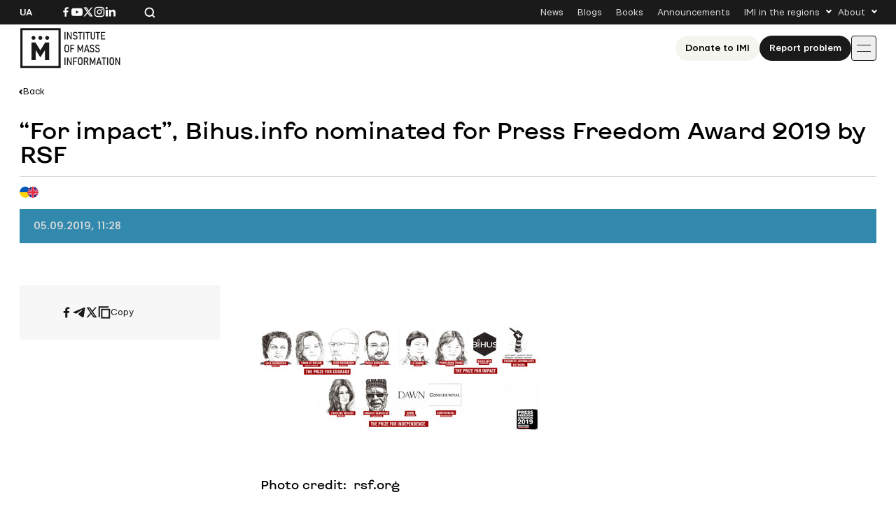

--- FILE ---
content_type: text/html; charset=UTF-8
request_url: https://imi.org.ua/en/news/for-impact-bihus-info-nominated-for-press-freedom-award-2019-by-rsf-i29410
body_size: 14556
content:

<!doctype html>
<html lang="en-US">
<head>
	<meta charset="UTF-8">
	<meta name="viewport" content="width=device-width, initial-scale=1">
	<link rel="profile" href="https://gmpg.org/xfn/11">

	<meta name='robots' content='index, follow, max-image-preview:large, max-snippet:-1, max-video-preview:-1' />

	<!-- This site is optimized with the Yoast SEO plugin v26.5 - https://yoast.com/wordpress/plugins/seo/ -->
	<title>&quot;For impact&quot;, Bihus.info nominated for Press Freedom Award 2019 by RSF</title>
	<link rel="canonical" href="https://imi.org.ua/en/news/for-impact-bihus-info-nominated-for-press-freedom-award-2019-by-rsf-i29410" />
	<meta property="og:locale" content="en_US" />
	<meta property="og:type" content="article" />
	<meta property="og:title" content="&quot;For impact&quot;, Bihus.info nominated for Press Freedom Award 2019 by RSF" />
	<meta property="og:description" content="Photo credit:  rsf.org &#8220;Reporters sans frontières&#8221; has announced the nominees for Press Freedom Awards 2019.  At the category &#8220;Impact&#8221; they set forth Ukrainian investigative journalists Bihus.info. As they said on its webportal, &#8220;Bihus.info from Ukraine &#8211; The reporter collective founded by Denys Bihus has repeatedly published cases of corruption and abuse of power by high-ranking politicians of [&hellip;]" />
	<meta property="og:url" content="https://imi.org.ua/en/news/for-impact-bihus-info-nominated-for-press-freedom-award-2019-by-rsf-i29410" />
	<meta property="og:site_name" content="IMI" />
	<meta property="article:publisher" content="https://www.facebook.com/imi.org.ua/" />
	<meta property="article:modified_time" content="2025-06-19T20:40:28+00:00" />
	<meta property="og:image" content="https://imi.org.ua/wp-content/uploads/2019/08/1-64.jpg" />
	<meta name="twitter:card" content="summary_large_image" />
	<meta name="twitter:label1" content="Est. reading time" />
	<meta name="twitter:data1" content="4 minutes" />
	<script type="application/ld+json" class="yoast-schema-graph">{"@context":"https://schema.org","@graph":[{"@type":"WebPage","@id":"https://imi.org.ua/en/news/for-impact-bihus-info-nominated-for-press-freedom-award-2019-by-rsf-i29410","url":"https://imi.org.ua/en/news/for-impact-bihus-info-nominated-for-press-freedom-award-2019-by-rsf-i29410","name":"\"For impact\", Bihus.info nominated for Press Freedom Award 2019 by RSF","isPartOf":{"@id":"https://imi.org.ua/en#website"},"primaryImageOfPage":{"@id":"https://imi.org.ua/en/news/for-impact-bihus-info-nominated-for-press-freedom-award-2019-by-rsf-i29410#primaryimage"},"image":{"@id":"https://imi.org.ua/en/news/for-impact-bihus-info-nominated-for-press-freedom-award-2019-by-rsf-i29410#primaryimage"},"thumbnailUrl":"https://imi.org.ua/wp-content/uploads/2019/08/1-64.jpg","datePublished":"2019-09-05T08:28:07+00:00","dateModified":"2025-06-19T20:40:28+00:00","breadcrumb":{"@id":"https://imi.org.ua/en/news/for-impact-bihus-info-nominated-for-press-freedom-award-2019-by-rsf-i29410#breadcrumb"},"inLanguage":"en-US","potentialAction":[{"@type":"ReadAction","target":["https://imi.org.ua/en/news/for-impact-bihus-info-nominated-for-press-freedom-award-2019-by-rsf-i29410"]}]},{"@type":"ImageObject","inLanguage":"en-US","@id":"https://imi.org.ua/en/news/for-impact-bihus-info-nominated-for-press-freedom-award-2019-by-rsf-i29410#primaryimage","url":"https://imi.org.ua/wp-content/uploads/2019/08/1-64.jpg","contentUrl":"https://imi.org.ua/wp-content/uploads/2019/08/1-64.jpg"},{"@type":"BreadcrumbList","@id":"https://imi.org.ua/en/news/for-impact-bihus-info-nominated-for-press-freedom-award-2019-by-rsf-i29410#breadcrumb","itemListElement":[{"@type":"ListItem","position":1,"name":"Home","item":"https://imi.org.ua/en"},{"@type":"ListItem","position":2,"name":"News","item":"https://imi.org.ua/en/news"},{"@type":"ListItem","position":3,"name":"&#8220;For impact&#8221;, Bihus.info nominated for Press Freedom Award 2019 by RSF"}]},{"@type":"WebSite","@id":"https://imi.org.ua/en#website","url":"https://imi.org.ua/en","name":"Інституту Масової Інформації","description":"Інститут масової інформаці","publisher":{"@id":"https://imi.org.ua/en#organization"},"potentialAction":[{"@type":"SearchAction","target":{"@type":"EntryPoint","urlTemplate":"https://imi.org.ua/en?s={search_term_string}"},"query-input":{"@type":"PropertyValueSpecification","valueRequired":true,"valueName":"search_term_string"}}],"inLanguage":"en-US"},{"@type":"Organization","@id":"https://imi.org.ua/en#organization","name":"Інститут Масової Інформації","alternateName":"IMI","url":"https://imi.org.ua/en","logo":{"@type":"ImageObject","inLanguage":"en-US","@id":"https://imi.org.ua/en#/schema/logo/image/","url":"https://imi.org.ua/wp-content/uploads/2025/06/cropped-favicon.png","contentUrl":"https://imi.org.ua/wp-content/uploads/2025/06/cropped-favicon.png","width":512,"height":512,"caption":"Інститут Масової Інформації"},"image":{"@id":"https://imi.org.ua/en#/schema/logo/image/"},"sameAs":["https://www.facebook.com/imi.org.ua/","https://www.instagram.com/"]}]}</script>
	<!-- / Yoast SEO plugin. -->


<link rel='dns-prefetch' href='//www.googletagmanager.com' />
<link rel="alternate" type="application/rss+xml" title="IMI &raquo; Feed" href="https://imi.org.ua/en/feed" />
<link rel="alternate" type="application/rss+xml" title="IMI &raquo; Comments Feed" href="https://imi.org.ua/en/comments/feed" />
<link rel="alternate" type="application/rss+xml" title="IMI &raquo; &#8220;For impact&#8221;, Bihus.info nominated for Press Freedom Award 2019 by RSF Comments Feed" href="https://imi.org.ua/en/news/for-impact-bihus-info-nominated-for-press-freedom-award-2019-by-rsf-i29410/feed" />
<style id='wp-img-auto-sizes-contain-inline-css'>
img:is([sizes=auto i],[sizes^="auto," i]){contain-intrinsic-size:3000px 1500px}
/*# sourceURL=wp-img-auto-sizes-contain-inline-css */
</style>
<link rel='stylesheet' id='dashicons-css' href='https://imi.org.ua/wp-includes/css/dashicons.min.css?ver=6.9' media='all' />
<link rel='stylesheet' id='post-views-counter-frontend-css' href='https://imi.org.ua/wp-content/plugins/post-views-counter/css/frontend.min.css?ver=1.6.0' media='all' />
<style id='wp-emoji-styles-inline-css'>

	img.wp-smiley, img.emoji {
		display: inline !important;
		border: none !important;
		box-shadow: none !important;
		height: 1em !important;
		width: 1em !important;
		margin: 0 0.07em !important;
		vertical-align: -0.1em !important;
		background: none !important;
		padding: 0 !important;
	}
/*# sourceURL=wp-emoji-styles-inline-css */
</style>
<style id='wp-block-library-inline-css'>
:root{--wp-block-synced-color:#7a00df;--wp-block-synced-color--rgb:122,0,223;--wp-bound-block-color:var(--wp-block-synced-color);--wp-editor-canvas-background:#ddd;--wp-admin-theme-color:#007cba;--wp-admin-theme-color--rgb:0,124,186;--wp-admin-theme-color-darker-10:#006ba1;--wp-admin-theme-color-darker-10--rgb:0,107,160.5;--wp-admin-theme-color-darker-20:#005a87;--wp-admin-theme-color-darker-20--rgb:0,90,135;--wp-admin-border-width-focus:2px}@media (min-resolution:192dpi){:root{--wp-admin-border-width-focus:1.5px}}.wp-element-button{cursor:pointer}:root .has-very-light-gray-background-color{background-color:#eee}:root .has-very-dark-gray-background-color{background-color:#313131}:root .has-very-light-gray-color{color:#eee}:root .has-very-dark-gray-color{color:#313131}:root .has-vivid-green-cyan-to-vivid-cyan-blue-gradient-background{background:linear-gradient(135deg,#00d084,#0693e3)}:root .has-purple-crush-gradient-background{background:linear-gradient(135deg,#34e2e4,#4721fb 50%,#ab1dfe)}:root .has-hazy-dawn-gradient-background{background:linear-gradient(135deg,#faaca8,#dad0ec)}:root .has-subdued-olive-gradient-background{background:linear-gradient(135deg,#fafae1,#67a671)}:root .has-atomic-cream-gradient-background{background:linear-gradient(135deg,#fdd79a,#004a59)}:root .has-nightshade-gradient-background{background:linear-gradient(135deg,#330968,#31cdcf)}:root .has-midnight-gradient-background{background:linear-gradient(135deg,#020381,#2874fc)}:root{--wp--preset--font-size--normal:16px;--wp--preset--font-size--huge:42px}.has-regular-font-size{font-size:1em}.has-larger-font-size{font-size:2.625em}.has-normal-font-size{font-size:var(--wp--preset--font-size--normal)}.has-huge-font-size{font-size:var(--wp--preset--font-size--huge)}.has-text-align-center{text-align:center}.has-text-align-left{text-align:left}.has-text-align-right{text-align:right}.has-fit-text{white-space:nowrap!important}#end-resizable-editor-section{display:none}.aligncenter{clear:both}.items-justified-left{justify-content:flex-start}.items-justified-center{justify-content:center}.items-justified-right{justify-content:flex-end}.items-justified-space-between{justify-content:space-between}.screen-reader-text{border:0;clip-path:inset(50%);height:1px;margin:-1px;overflow:hidden;padding:0;position:absolute;width:1px;word-wrap:normal!important}.screen-reader-text:focus{background-color:#ddd;clip-path:none;color:#444;display:block;font-size:1em;height:auto;left:5px;line-height:normal;padding:15px 23px 14px;text-decoration:none;top:5px;width:auto;z-index:100000}html :where(.has-border-color){border-style:solid}html :where([style*=border-top-color]){border-top-style:solid}html :where([style*=border-right-color]){border-right-style:solid}html :where([style*=border-bottom-color]){border-bottom-style:solid}html :where([style*=border-left-color]){border-left-style:solid}html :where([style*=border-width]){border-style:solid}html :where([style*=border-top-width]){border-top-style:solid}html :where([style*=border-right-width]){border-right-style:solid}html :where([style*=border-bottom-width]){border-bottom-style:solid}html :where([style*=border-left-width]){border-left-style:solid}html :where(img[class*=wp-image-]){height:auto;max-width:100%}:where(figure){margin:0 0 1em}html :where(.is-position-sticky){--wp-admin--admin-bar--position-offset:var(--wp-admin--admin-bar--height,0px)}@media screen and (max-width:600px){html :where(.is-position-sticky){--wp-admin--admin-bar--position-offset:0px}}

/*# sourceURL=wp-block-library-inline-css */
</style><style id='global-styles-inline-css'>
:root{--wp--preset--aspect-ratio--square: 1;--wp--preset--aspect-ratio--4-3: 4/3;--wp--preset--aspect-ratio--3-4: 3/4;--wp--preset--aspect-ratio--3-2: 3/2;--wp--preset--aspect-ratio--2-3: 2/3;--wp--preset--aspect-ratio--16-9: 16/9;--wp--preset--aspect-ratio--9-16: 9/16;--wp--preset--color--black: #000000;--wp--preset--color--cyan-bluish-gray: #abb8c3;--wp--preset--color--white: #ffffff;--wp--preset--color--pale-pink: #f78da7;--wp--preset--color--vivid-red: #cf2e2e;--wp--preset--color--luminous-vivid-orange: #ff6900;--wp--preset--color--luminous-vivid-amber: #fcb900;--wp--preset--color--light-green-cyan: #7bdcb5;--wp--preset--color--vivid-green-cyan: #00d084;--wp--preset--color--pale-cyan-blue: #8ed1fc;--wp--preset--color--vivid-cyan-blue: #0693e3;--wp--preset--color--vivid-purple: #9b51e0;--wp--preset--gradient--vivid-cyan-blue-to-vivid-purple: linear-gradient(135deg,rgb(6,147,227) 0%,rgb(155,81,224) 100%);--wp--preset--gradient--light-green-cyan-to-vivid-green-cyan: linear-gradient(135deg,rgb(122,220,180) 0%,rgb(0,208,130) 100%);--wp--preset--gradient--luminous-vivid-amber-to-luminous-vivid-orange: linear-gradient(135deg,rgb(252,185,0) 0%,rgb(255,105,0) 100%);--wp--preset--gradient--luminous-vivid-orange-to-vivid-red: linear-gradient(135deg,rgb(255,105,0) 0%,rgb(207,46,46) 100%);--wp--preset--gradient--very-light-gray-to-cyan-bluish-gray: linear-gradient(135deg,rgb(238,238,238) 0%,rgb(169,184,195) 100%);--wp--preset--gradient--cool-to-warm-spectrum: linear-gradient(135deg,rgb(74,234,220) 0%,rgb(151,120,209) 20%,rgb(207,42,186) 40%,rgb(238,44,130) 60%,rgb(251,105,98) 80%,rgb(254,248,76) 100%);--wp--preset--gradient--blush-light-purple: linear-gradient(135deg,rgb(255,206,236) 0%,rgb(152,150,240) 100%);--wp--preset--gradient--blush-bordeaux: linear-gradient(135deg,rgb(254,205,165) 0%,rgb(254,45,45) 50%,rgb(107,0,62) 100%);--wp--preset--gradient--luminous-dusk: linear-gradient(135deg,rgb(255,203,112) 0%,rgb(199,81,192) 50%,rgb(65,88,208) 100%);--wp--preset--gradient--pale-ocean: linear-gradient(135deg,rgb(255,245,203) 0%,rgb(182,227,212) 50%,rgb(51,167,181) 100%);--wp--preset--gradient--electric-grass: linear-gradient(135deg,rgb(202,248,128) 0%,rgb(113,206,126) 100%);--wp--preset--gradient--midnight: linear-gradient(135deg,rgb(2,3,129) 0%,rgb(40,116,252) 100%);--wp--preset--font-size--small: 13px;--wp--preset--font-size--medium: 20px;--wp--preset--font-size--large: 36px;--wp--preset--font-size--x-large: 42px;--wp--preset--spacing--20: 0.44rem;--wp--preset--spacing--30: 0.67rem;--wp--preset--spacing--40: 1rem;--wp--preset--spacing--50: 1.5rem;--wp--preset--spacing--60: 2.25rem;--wp--preset--spacing--70: 3.38rem;--wp--preset--spacing--80: 5.06rem;--wp--preset--shadow--natural: 6px 6px 9px rgba(0, 0, 0, 0.2);--wp--preset--shadow--deep: 12px 12px 50px rgba(0, 0, 0, 0.4);--wp--preset--shadow--sharp: 6px 6px 0px rgba(0, 0, 0, 0.2);--wp--preset--shadow--outlined: 6px 6px 0px -3px rgb(255, 255, 255), 6px 6px rgb(0, 0, 0);--wp--preset--shadow--crisp: 6px 6px 0px rgb(0, 0, 0);}:where(.is-layout-flex){gap: 0.5em;}:where(.is-layout-grid){gap: 0.5em;}body .is-layout-flex{display: flex;}.is-layout-flex{flex-wrap: wrap;align-items: center;}.is-layout-flex > :is(*, div){margin: 0;}body .is-layout-grid{display: grid;}.is-layout-grid > :is(*, div){margin: 0;}:where(.wp-block-columns.is-layout-flex){gap: 2em;}:where(.wp-block-columns.is-layout-grid){gap: 2em;}:where(.wp-block-post-template.is-layout-flex){gap: 1.25em;}:where(.wp-block-post-template.is-layout-grid){gap: 1.25em;}.has-black-color{color: var(--wp--preset--color--black) !important;}.has-cyan-bluish-gray-color{color: var(--wp--preset--color--cyan-bluish-gray) !important;}.has-white-color{color: var(--wp--preset--color--white) !important;}.has-pale-pink-color{color: var(--wp--preset--color--pale-pink) !important;}.has-vivid-red-color{color: var(--wp--preset--color--vivid-red) !important;}.has-luminous-vivid-orange-color{color: var(--wp--preset--color--luminous-vivid-orange) !important;}.has-luminous-vivid-amber-color{color: var(--wp--preset--color--luminous-vivid-amber) !important;}.has-light-green-cyan-color{color: var(--wp--preset--color--light-green-cyan) !important;}.has-vivid-green-cyan-color{color: var(--wp--preset--color--vivid-green-cyan) !important;}.has-pale-cyan-blue-color{color: var(--wp--preset--color--pale-cyan-blue) !important;}.has-vivid-cyan-blue-color{color: var(--wp--preset--color--vivid-cyan-blue) !important;}.has-vivid-purple-color{color: var(--wp--preset--color--vivid-purple) !important;}.has-black-background-color{background-color: var(--wp--preset--color--black) !important;}.has-cyan-bluish-gray-background-color{background-color: var(--wp--preset--color--cyan-bluish-gray) !important;}.has-white-background-color{background-color: var(--wp--preset--color--white) !important;}.has-pale-pink-background-color{background-color: var(--wp--preset--color--pale-pink) !important;}.has-vivid-red-background-color{background-color: var(--wp--preset--color--vivid-red) !important;}.has-luminous-vivid-orange-background-color{background-color: var(--wp--preset--color--luminous-vivid-orange) !important;}.has-luminous-vivid-amber-background-color{background-color: var(--wp--preset--color--luminous-vivid-amber) !important;}.has-light-green-cyan-background-color{background-color: var(--wp--preset--color--light-green-cyan) !important;}.has-vivid-green-cyan-background-color{background-color: var(--wp--preset--color--vivid-green-cyan) !important;}.has-pale-cyan-blue-background-color{background-color: var(--wp--preset--color--pale-cyan-blue) !important;}.has-vivid-cyan-blue-background-color{background-color: var(--wp--preset--color--vivid-cyan-blue) !important;}.has-vivid-purple-background-color{background-color: var(--wp--preset--color--vivid-purple) !important;}.has-black-border-color{border-color: var(--wp--preset--color--black) !important;}.has-cyan-bluish-gray-border-color{border-color: var(--wp--preset--color--cyan-bluish-gray) !important;}.has-white-border-color{border-color: var(--wp--preset--color--white) !important;}.has-pale-pink-border-color{border-color: var(--wp--preset--color--pale-pink) !important;}.has-vivid-red-border-color{border-color: var(--wp--preset--color--vivid-red) !important;}.has-luminous-vivid-orange-border-color{border-color: var(--wp--preset--color--luminous-vivid-orange) !important;}.has-luminous-vivid-amber-border-color{border-color: var(--wp--preset--color--luminous-vivid-amber) !important;}.has-light-green-cyan-border-color{border-color: var(--wp--preset--color--light-green-cyan) !important;}.has-vivid-green-cyan-border-color{border-color: var(--wp--preset--color--vivid-green-cyan) !important;}.has-pale-cyan-blue-border-color{border-color: var(--wp--preset--color--pale-cyan-blue) !important;}.has-vivid-cyan-blue-border-color{border-color: var(--wp--preset--color--vivid-cyan-blue) !important;}.has-vivid-purple-border-color{border-color: var(--wp--preset--color--vivid-purple) !important;}.has-vivid-cyan-blue-to-vivid-purple-gradient-background{background: var(--wp--preset--gradient--vivid-cyan-blue-to-vivid-purple) !important;}.has-light-green-cyan-to-vivid-green-cyan-gradient-background{background: var(--wp--preset--gradient--light-green-cyan-to-vivid-green-cyan) !important;}.has-luminous-vivid-amber-to-luminous-vivid-orange-gradient-background{background: var(--wp--preset--gradient--luminous-vivid-amber-to-luminous-vivid-orange) !important;}.has-luminous-vivid-orange-to-vivid-red-gradient-background{background: var(--wp--preset--gradient--luminous-vivid-orange-to-vivid-red) !important;}.has-very-light-gray-to-cyan-bluish-gray-gradient-background{background: var(--wp--preset--gradient--very-light-gray-to-cyan-bluish-gray) !important;}.has-cool-to-warm-spectrum-gradient-background{background: var(--wp--preset--gradient--cool-to-warm-spectrum) !important;}.has-blush-light-purple-gradient-background{background: var(--wp--preset--gradient--blush-light-purple) !important;}.has-blush-bordeaux-gradient-background{background: var(--wp--preset--gradient--blush-bordeaux) !important;}.has-luminous-dusk-gradient-background{background: var(--wp--preset--gradient--luminous-dusk) !important;}.has-pale-ocean-gradient-background{background: var(--wp--preset--gradient--pale-ocean) !important;}.has-electric-grass-gradient-background{background: var(--wp--preset--gradient--electric-grass) !important;}.has-midnight-gradient-background{background: var(--wp--preset--gradient--midnight) !important;}.has-small-font-size{font-size: var(--wp--preset--font-size--small) !important;}.has-medium-font-size{font-size: var(--wp--preset--font-size--medium) !important;}.has-large-font-size{font-size: var(--wp--preset--font-size--large) !important;}.has-x-large-font-size{font-size: var(--wp--preset--font-size--x-large) !important;}
/*# sourceURL=global-styles-inline-css */
</style>

<style id='classic-theme-styles-inline-css'>
/*! This file is auto-generated */
.wp-block-button__link{color:#fff;background-color:#32373c;border-radius:9999px;box-shadow:none;text-decoration:none;padding:calc(.667em + 2px) calc(1.333em + 2px);font-size:1.125em}.wp-block-file__button{background:#32373c;color:#fff;text-decoration:none}
/*# sourceURL=/wp-includes/css/classic-themes.min.css */
</style>
<link rel='stylesheet' id='imi-style-css' href='https://imi.org.ua/wp-content/themes/imi/style.min.css?ver=1762870288' media='all' />
<script id="wpml-cookie-js-extra">
var wpml_cookies = {"wp-wpml_current_language":{"value":"en","expires":1,"path":"/"}};
var wpml_cookies = {"wp-wpml_current_language":{"value":"en","expires":1,"path":"/"}};
//# sourceURL=wpml-cookie-js-extra
</script>
<script src="https://imi.org.ua/wp-content/plugins/sitepress-multilingual-cms/res/js/cookies/language-cookie.js?ver=486900" id="wpml-cookie-js" defer data-wp-strategy="defer"></script>
<script id="post-views-counter-frontend-js-before">
var pvcArgsFrontend = {"mode":"js","postID":91282,"requestURL":"https:\/\/imi.org.ua\/wp-admin\/admin-ajax.php","nonce":"a13175f4c4","dataStorage":"cookies","multisite":false,"path":"\/","domain":""};

//# sourceURL=post-views-counter-frontend-js-before
</script>
<script src="https://imi.org.ua/wp-content/plugins/post-views-counter/js/frontend.min.js?ver=1.6.0" id="post-views-counter-frontend-js"></script>
<script src="https://imi.org.ua/wp-includes/js/jquery/jquery.min.js?ver=3.7.1" id="jquery-core-js"></script>
<script src="https://imi.org.ua/wp-includes/js/jquery/jquery-migrate.min.js?ver=3.4.1" id="jquery-migrate-js"></script>
<script id="wpso-front-scripts-js-extra">
var wpso = {"ajaxurl":"https://imi.org.ua/wp-admin/admin-ajax.php","nonce":"cbd2224f36","user_items":[]};
//# sourceURL=wpso-front-scripts-js-extra
</script>
<script src="https://imi.org.ua/wp-content/plugins/wp-sort-order/js/front-scripts.js?ver=2025120715" id="wpso-front-scripts-js"></script>
<meta name="generator" content="WordPress 6.9" />
<meta name="generator" content="WPML ver:4.8.6 stt:1,54;" />
<meta name="generator" content="Site Kit by Google 1.167.0" /><meta name="generator" content="performance-lab 4.0.0; plugins: ">
<script type="text/javascript">
		   var ajaxurl = "https://imi.org.ua/wp-admin/admin-ajax.php";
		   var lang = "en";
		 </script><link rel="icon" href="https://imi.org.ua/wp-content/uploads/2025/06/favicon-150x150.png" sizes="32x32" />
<link rel="icon" href="https://imi.org.ua/wp-content/uploads/2025/06/favicon.png" sizes="192x192" />
<link rel="apple-touch-icon" href="https://imi.org.ua/wp-content/uploads/2025/06/favicon.png" />
<meta name="msapplication-TileImage" content="https://imi.org.ua/wp-content/uploads/2025/06/favicon.png" />
    
    <!-- Google tag (gtag.js) -->
    <script async src="https://www.googletagmanager.com/gtag/js?id=G-P66Y1Z174V"></script>
    <script>
      window.dataLayer = window.dataLayer || [];
      function gtag(){dataLayer.push(arguments);}
      gtag('js', new Date());

      gtag('config', 'G-P66Y1Z174V');
    </script>

	<meta name="google-site-verification" content="aNwCKwxj6nZUA5Rq03hz8BBP0H0dEE0FiHIMj1jGuLY" />
</head>

<body class="wp-singular news-template-default single single-news postid-91282 wp-theme-imi">

<div id="page" class="wrapper">
	<a class="skip-link screen-reader-text" href="#content">
		Skip to content	</a>

	<header class="header">
		<div class="header__topbar">
			<div class="header__container">
				<div class="header__inner header__inner--topbar">
					<div class="header__lang">
						<a class="header__lang-item" href="https://imi.org.ua/">Ua</a>					</div>
					<div class="header__sn">
													
							<a href="https://www.facebook.com/imi.org.ua/" target="_blank">
								<svg width="16" height="16">
									<use xlink:href="https://imi.org.ua/wp-content/themes/imi/img/icons.svg?ver=1760601658#facebook-i"></use>
								</svg>
								<span class="screen-reader-text">Посилання на Facebook</span>
							</a>
																			
							<a href="https://www.youtube.com/@imiukraine" target="_blank">
								<svg width="16" height="16">
									<use xlink:href="https://imi.org.ua/wp-content/themes/imi/img/icons.svg?ver=1760601658#youtube-i"></use>
								</svg>
								<span class="screen-reader-text">Посилання на YouTube</span>
							</a>
																			
							<a href="https://x.com/imiukraine" target="_blank">
								<svg width="16" height="16">
									<use xlink:href="https://imi.org.ua/wp-content/themes/imi/img/icons.svg?ver=1760601658#twitter-i"></use>
								</svg>
								<span class="screen-reader-text">Посилання на Twitter</span>
							</a>
																			
							<a href="https://www.instagram.com/imi.org.ua/" target="_blank">
								<svg width="16" height="16">
									<use xlink:href="https://imi.org.ua/wp-content/themes/imi/img/icons.svg?ver=1760601658#instagram-i"></use>
								</svg>
								<span class="screen-reader-text">Посилання на Instagram</span>
							</a>
																			
							<a href="https://www.linkedin.com/company/imi-org-ua/" target="_blank">
								<svg width="16" height="16">
									<use xlink:href="https://imi.org.ua/wp-content/themes/imi/img/icons.svg?ver=1760601658#linkedin-i"></use>
								</svg>
								<span class="screen-reader-text">Посилання на Linkedin</span>
							</a>
											</div>

					<div class="header__search">
						<svg class="search-icon-js" width="16" height="16">
							<use xlink:href="https://imi.org.ua/wp-content/themes/imi/img/icons.svg?ver=1760601658#search-i"></use>
						</svg>
						<span>Search the website</span>
					</div>

											<nav class="secondary-menu">
							<ul id="secondary-menu" class="menu"><li id="menu-item-1900" class="menu-item menu-item-type-post_type_archive menu-item-object-news menu-item-1900"><a href="https://imi.org.ua/en/news">News</a></li>
<li id="menu-item-1901" class="menu-item menu-item-type-post_type_archive menu-item-object-blogs menu-item-1901"><a href="https://imi.org.ua/en/blogs">Blogs</a></li>
<li id="menu-item-1902" class="menu-item menu-item-type-post_type_archive menu-item-object-books menu-item-1902"><a href="https://imi.org.ua/en/books">Books</a></li>
<li id="menu-item-1903" class="menu-item menu-item-type-post_type_archive menu-item-object-announcements menu-item-1903"><a href="https://imi.org.ua/en/announcements">Announcements</a></li>
<li id="menu-item-1904" class="menu-item menu-item-type-custom menu-item-object-custom menu-item-has-children menu-item-1904"><a href="#">IMI in the regions</a>
<ul class="sub-menu">
	<li id="menu-item-110613" class="menu-item menu-item-type-taxonomy menu-item-object-post_tag menu-item-110613"><a href="https://imi.org.ua/en/news/ukraine/crimea-region-2">Сrimea region</a></li>
	<li id="menu-item-110607" class="menu-item menu-item-type-taxonomy menu-item-object-post_tag menu-item-110607"><a href="https://imi.org.ua/en/tag/vinnytsia-oblast-2">Vinnytsia oblast</a></li>
	<li id="menu-item-110608" class="menu-item menu-item-type-taxonomy menu-item-object-post_tag menu-item-110608"><a href="https://imi.org.ua/en/tag/volyn-oblast-2">Volyn oblast</a></li>
	<li id="menu-item-110591" class="menu-item menu-item-type-taxonomy menu-item-object-post_tag menu-item-110591"><a href="https://imi.org.ua/en/tag/dnipropetrovsk-oblast-2">Dnipropetrovsk oblast</a></li>
	<li id="menu-item-110592" class="menu-item menu-item-type-taxonomy menu-item-object-post_tag menu-item-110592"><a href="https://imi.org.ua/en/tag/donetsk-oblast-2">Donetsk oblast</a></li>
	<li id="menu-item-110611" class="menu-item menu-item-type-taxonomy menu-item-object-post_tag menu-item-110611"><a href="https://imi.org.ua/en/tag/zhytomyr-oblast-2">Zhytomyr oblast</a></li>
	<li id="menu-item-110609" class="menu-item menu-item-type-taxonomy menu-item-object-post_tag menu-item-110609"><a href="https://imi.org.ua/en/tag/zakarpattia-oblast-2">Zakarpattia oblast</a></li>
	<li id="menu-item-110610" class="menu-item menu-item-type-taxonomy menu-item-object-post_tag menu-item-110610"><a href="https://imi.org.ua/en/tag/zaporizhzhia-oblast-2">Zaporizhzhia oblast</a></li>
	<li id="menu-item-110593" class="menu-item menu-item-type-taxonomy menu-item-object-post_tag menu-item-110593"><a href="https://imi.org.ua/en/tag/ivano-frankivsk-oblast-2">Ivano-Frankivsk region</a></li>
	<li id="menu-item-110598" class="menu-item menu-item-type-taxonomy menu-item-object-post_tag menu-item-110598"><a href="https://imi.org.ua/en/tag/kyiv-oblast-2">Kyiv oblast</a></li>
	<li id="menu-item-110597" class="menu-item menu-item-type-taxonomy menu-item-object-post_tag menu-item-110597"><a href="https://imi.org.ua/en/tag/kirovohrad-oblast-2">Kirovohrad oblast</a></li>
	<li id="menu-item-110599" class="menu-item menu-item-type-taxonomy menu-item-object-post_tag menu-item-110599"><a href="https://imi.org.ua/en/tag/luhansk-oblast-2">Luhansk oblast</a></li>
	<li id="menu-item-110600" class="menu-item menu-item-type-taxonomy menu-item-object-post_tag menu-item-110600"><a href="https://imi.org.ua/en/tag/lviv-oblast-2">Lviv region</a></li>
	<li id="menu-item-110601" class="menu-item menu-item-type-taxonomy menu-item-object-post_tag menu-item-110601"><a href="https://imi.org.ua/en/tag/mykolaiv-oblast-2">Mykolaiv oblast</a></li>
	<li id="menu-item-110602" class="menu-item menu-item-type-taxonomy menu-item-object-post_tag menu-item-110602"><a href="https://imi.org.ua/en/news/ukraine/odesa-region-2">Odesa region</a></li>
	<li id="menu-item-110603" class="menu-item menu-item-type-taxonomy menu-item-object-post_tag menu-item-110603"><a href="https://imi.org.ua/en/tag/poltava-oblast-2">Poltava oblast</a></li>
	<li id="menu-item-110604" class="menu-item menu-item-type-taxonomy menu-item-object-post_tag menu-item-110604"><a href="https://imi.org.ua/en/tag/rivne-oblast-2">Rivne oblast</a></li>
	<li id="menu-item-110605" class="menu-item menu-item-type-taxonomy menu-item-object-post_tag menu-item-110605"><a href="https://imi.org.ua/en/tag/sumy-oblast-2">Sumy oblast</a></li>
	<li id="menu-item-110606" class="menu-item menu-item-type-taxonomy menu-item-object-post_tag menu-item-110606"><a href="https://imi.org.ua/en/tag/ternopil-oblast-2">Ternopil oblast</a></li>
	<li id="menu-item-110594" class="menu-item menu-item-type-taxonomy menu-item-object-post_tag menu-item-110594"><a href="https://imi.org.ua/en/tag/kharkiv-oblast-2">Kharkiv oblast</a></li>
	<li id="menu-item-110595" class="menu-item menu-item-type-taxonomy menu-item-object-post_tag menu-item-110595"><a href="https://imi.org.ua/en/tag/kherson-oblast-2">Kherson oblast</a></li>
	<li id="menu-item-110596" class="menu-item menu-item-type-taxonomy menu-item-object-post_tag menu-item-110596"><a href="https://imi.org.ua/en/tag/khmelnytskyi-oblast-2">Khmelnytskyi oblast</a></li>
	<li id="menu-item-110612" class="menu-item menu-item-type-taxonomy menu-item-object-post_tag menu-item-110612"><a href="https://imi.org.ua/en/tag/cherkasy-oblast-2">Сherkasy oblast</a></li>
	<li id="menu-item-110590" class="menu-item menu-item-type-taxonomy menu-item-object-post_tag menu-item-110590"><a href="https://imi.org.ua/en/tag/chernivtsi-oblast-2">Chernivtsi oblast</a></li>
	<li id="menu-item-110589" class="menu-item menu-item-type-taxonomy menu-item-object-post_tag menu-item-110589"><a href="https://imi.org.ua/en/tag/chernihiv-oblast-2">Chernihiv oblast</a></li>
</ul>
</li>
<li id="menu-item-1910" class="menu-item menu-item-type-custom menu-item-object-custom menu-item-has-children menu-item-1910"><a href="#">About</a>
<ul class="sub-menu">
	<li id="menu-item-1931" class="menu-item menu-item-type-post_type menu-item-object-page menu-item-1931"><a href="https://imi.org.ua/en/who-we-are">About Us</a></li>
	<li id="menu-item-1912" class="menu-item menu-item-type-post_type menu-item-object-page menu-item-1912"><a href="https://imi.org.ua/en/imi-editorial-policies">IMI Editorial Policies</a></li>
	<li id="menu-item-1913" class="menu-item menu-item-type-post_type menu-item-object-page menu-item-1913"><a href="https://imi.org.ua/en/contacts">Contacts</a></li>
</ul>
</li>
</ul>						</nav>
									</div>
			</div>
		</div>
		<div class="header__main">
			<div class="header__container">
				<div class="header__inner header__inner--main">
											
						<a href="https://imi.org.ua/en" class="header__logo" aria-label="On home page">
							<img src="https://imi.org.ua/wp-content/uploads/2025/06/logo-en.svg" alt="Site logo">
						</a>
					
											<nav class="primary-menu">
							<div class="header__actions header__actions--mobile">
																	<a 
										class="header__support _ivory-btn" 
										href="https://imi.org.ua/en/donate"
									>
										Donate to ІМІ									</a>
																									<a 
										class="header__claim _black-btn" 
										href="https://docs.google.com/forms/d/e/1FAIpQLSd_qr3Gt3hVmJVV6f81_HJsg-H7lUwW_piTGHH0734oCqKGig/viewform"
									>
										Report problem									</a>
															</div>

							<ul id="primary-menu" class="menu"><li id="menu-item-1961" class="crimes-menu-item menu-item menu-item-type-custom menu-item-object-custom menu-item-has-children menu-item-1961"><a href="#">Russia&#8217;s Crimes</a>
<ul class="sub-menu">
	<li id="menu-item-1962" class="menu-item menu-item-type-post_type_archive menu-item-object-russias-crimes menu-item-1962"><a href="https://imi.org.ua/en/russias-crimes">Russia&#8217;s Crimes</a></li>
	<li id="menu-item-1963" class="menu-item menu-item-type-post_type_archive menu-item-object-deceased-journalists menu-item-1963"><a href="https://imi.org.ua/en/deceased-journalists">List of deceased journalists</a></li>
	<li id="menu-item-1964" class="menu-item menu-item-type-custom menu-item-object-custom menu-item-1964"><a href="https://imi.org.ua/en/monitorings/ukrainian-journalists-in-russian-captivity-the-up-to-date-list-i64252">List of imprisoned journalists</a></li>
</ul>
</li>
<li id="menu-item-1965" class="menu-item menu-item-type-post_type_archive menu-item-object-monitorings menu-item-has-children menu-item-1965"><a href="https://imi.org.ua/en/monitorings">Monitoring Studies</a>
<ul class="sub-menu">
	<li id="menu-item-1966" class="menu-item menu-item-type-taxonomy menu-item-object-monitoring-category menu-item-1966"><a href="https://imi.org.ua/en/monitorings/freedom-of-speech-barometer">Freedom of Speech Barometer</a></li>
	<li id="menu-item-184360" class="menu-item menu-item-type-post_type menu-item-object-page menu-item-184360"><a href="https://imi.org.ua/en/high-quality-list">High Quality List</a></li>
	<li id="menu-item-1967" class="menu-item menu-item-type-taxonomy menu-item-object-monitoring-category menu-item-1967"><a href="https://imi.org.ua/en/monitorings/monitoring-standards">Standards Monitoring</a></li>
	<li id="menu-item-1968" class="menu-item menu-item-type-taxonomy menu-item-object-monitoring-category menu-item-1968"><a href="https://imi.org.ua/en/monitorings/content-study">Content Research</a></li>
	<li id="menu-item-1969" class="menu-item menu-item-type-taxonomy menu-item-object-monitoring-category menu-item-1969"><a href="https://imi.org.ua/en/monitorings/fakes-and-narratives">Disinformation Monitoring</a></li>
	<li id="menu-item-1971" class="menu-item menu-item-type-taxonomy menu-item-object-monitoring-category menu-item-1971"><a href="https://imi.org.ua/en/monitorings/regional-analytics">Regional Analytics</a></li>
	<li id="menu-item-1972" class="menu-item menu-item-type-taxonomy menu-item-object-monitoring-category menu-item-1972"><a href="https://imi.org.ua/en/monitorings/lawyer-explainers">Legal Explainers</a></li>
	<li id="menu-item-1973" class="menu-item menu-item-type-taxonomy menu-item-object-monitoring-category menu-item-1973"><a href="https://imi.org.ua/en/monitorings/gender-balance">Gender Balance Monitoring</a></li>
	<li id="menu-item-1975" class="menu-item menu-item-type-taxonomy menu-item-object-monitoring-category menu-item-1975"><a href="https://imi.org.ua/en/monitorings/other">Other</a></li>
	<li id="menu-item-1976" class="menu-item menu-item-type-post_type_archive menu-item-object-monitorings menu-item-1976"><a href="https://imi.org.ua/en/monitorings">All Monitoring Studies</a></li>
</ul>
</li>
<li id="menu-item-1977" class="media-menu-item menu-item menu-item-type-post_type menu-item-object-page menu-item-has-children menu-item-1977"><a href="https://imi.org.ua/en/mediabaza">The Mediabazas</a>
<ul class="sub-menu">
	<li id="menu-item-1978" class="menu-item menu-item-type-post_type menu-item-object-page menu-item-1978"><a href="https://imi.org.ua/en/mediabaza">The Mediabazas</a></li>
	<li id="menu-item-187641" class="menu-item menu-item-type-taxonomy menu-item-object-post_tag menu-item-187641"><a href="https://imi.org.ua/en/tag/mediabase-activities">Mediabazas at work</a></li>
</ul>
</li>
<li id="menu-item-1979" class="menu-item menu-item-type-post_type_archive menu-item-object-advices menu-item-has-children menu-item-1979"><a href="https://imi.org.ua/en/advices">Advice</a>
<ul class="sub-menu">
	<li id="menu-item-2011" class="menu-item menu-item-type-taxonomy menu-item-object-advices-category menu-item-2011"><a href="https://imi.org.ua/en/advices/etyka-ta-standarty">Ethics and Standards</a></li>
	<li id="menu-item-2013" class="menu-item menu-item-type-taxonomy menu-item-object-advices-category menu-item-2013"><a href="https://imi.org.ua/en/advices/other">Safety &amp; Security</a></li>
	<li id="menu-item-2014" class="menu-item menu-item-type-taxonomy menu-item-object-advices-category menu-item-2014"><a href="https://imi.org.ua/en/advices/technology">Technology Advice</a></li>
	<li id="menu-item-2012" class="menu-item menu-item-type-taxonomy menu-item-object-advices-category menu-item-2012"><a href="https://imi.org.ua/en/advices/psykholohiia">Mental Health</a></li>
	<li id="menu-item-2010" class="menu-item menu-item-type-taxonomy menu-item-object-advices-category menu-item-2010"><a href="https://imi.org.ua/en/advices/korektna-terminolohiia">Correct Terminology</a></li>
	<li id="menu-item-1980" class="menu-item menu-item-type-post_type_archive menu-item-object-advices menu-item-1980"><a href="https://imi.org.ua/en/advices">All Advice</a></li>
</ul>
</li>
<li id="menu-item-1981" class="menu-item menu-item-type-custom menu-item-object-custom menu-item-has-children menu-item-1981"><a href="#">Special Projects</a>
<ul class="sub-menu">
	<li id="menu-item-1982" class="menu-item menu-item-type-custom menu-item-object-custom menu-item-1982"><a href="https://imi.org.ua/en/monitorings/monitoring-standards">High Quality List</a></li>
	<li id="menu-item-1984" class="menu-item menu-item-type-custom menu-item-object-custom menu-item-1984"><a href="https://j-mama.imi.org.ua/">J-mama</a></li>
</ul>
</li>
</ul>
							<ul id="secondary-mobile-menu" class="secondary-mobile-menu"><li class="menu-item menu-item-type-post_type_archive menu-item-object-news menu-item-1900"><a href="https://imi.org.ua/en/news">News</a></li>
<li class="menu-item menu-item-type-post_type_archive menu-item-object-blogs menu-item-1901"><a href="https://imi.org.ua/en/blogs">Blogs</a></li>
<li class="menu-item menu-item-type-post_type_archive menu-item-object-books menu-item-1902"><a href="https://imi.org.ua/en/books">Books</a></li>
<li class="menu-item menu-item-type-post_type_archive menu-item-object-announcements menu-item-1903"><a href="https://imi.org.ua/en/announcements">Announcements</a></li>
<li class="menu-item menu-item-type-custom menu-item-object-custom menu-item-has-children menu-item-1904"><a href="#">IMI in the regions</a>
<ul class="sub-menu">
	<li class="menu-item menu-item-type-taxonomy menu-item-object-post_tag menu-item-110613"><a href="https://imi.org.ua/en/news/ukraine/crimea-region-2">Сrimea region</a></li>
	<li class="menu-item menu-item-type-taxonomy menu-item-object-post_tag menu-item-110607"><a href="https://imi.org.ua/en/tag/vinnytsia-oblast-2">Vinnytsia oblast</a></li>
	<li class="menu-item menu-item-type-taxonomy menu-item-object-post_tag menu-item-110608"><a href="https://imi.org.ua/en/tag/volyn-oblast-2">Volyn oblast</a></li>
	<li class="menu-item menu-item-type-taxonomy menu-item-object-post_tag menu-item-110591"><a href="https://imi.org.ua/en/tag/dnipropetrovsk-oblast-2">Dnipropetrovsk oblast</a></li>
	<li class="menu-item menu-item-type-taxonomy menu-item-object-post_tag menu-item-110592"><a href="https://imi.org.ua/en/tag/donetsk-oblast-2">Donetsk oblast</a></li>
	<li class="menu-item menu-item-type-taxonomy menu-item-object-post_tag menu-item-110611"><a href="https://imi.org.ua/en/tag/zhytomyr-oblast-2">Zhytomyr oblast</a></li>
	<li class="menu-item menu-item-type-taxonomy menu-item-object-post_tag menu-item-110609"><a href="https://imi.org.ua/en/tag/zakarpattia-oblast-2">Zakarpattia oblast</a></li>
	<li class="menu-item menu-item-type-taxonomy menu-item-object-post_tag menu-item-110610"><a href="https://imi.org.ua/en/tag/zaporizhzhia-oblast-2">Zaporizhzhia oblast</a></li>
	<li class="menu-item menu-item-type-taxonomy menu-item-object-post_tag menu-item-110593"><a href="https://imi.org.ua/en/tag/ivano-frankivsk-oblast-2">Ivano-Frankivsk region</a></li>
	<li class="menu-item menu-item-type-taxonomy menu-item-object-post_tag menu-item-110598"><a href="https://imi.org.ua/en/tag/kyiv-oblast-2">Kyiv oblast</a></li>
	<li class="menu-item menu-item-type-taxonomy menu-item-object-post_tag menu-item-110597"><a href="https://imi.org.ua/en/tag/kirovohrad-oblast-2">Kirovohrad oblast</a></li>
	<li class="menu-item menu-item-type-taxonomy menu-item-object-post_tag menu-item-110599"><a href="https://imi.org.ua/en/tag/luhansk-oblast-2">Luhansk oblast</a></li>
	<li class="menu-item menu-item-type-taxonomy menu-item-object-post_tag menu-item-110600"><a href="https://imi.org.ua/en/tag/lviv-oblast-2">Lviv region</a></li>
	<li class="menu-item menu-item-type-taxonomy menu-item-object-post_tag menu-item-110601"><a href="https://imi.org.ua/en/tag/mykolaiv-oblast-2">Mykolaiv oblast</a></li>
	<li class="menu-item menu-item-type-taxonomy menu-item-object-post_tag menu-item-110602"><a href="https://imi.org.ua/en/news/ukraine/odesa-region-2">Odesa region</a></li>
	<li class="menu-item menu-item-type-taxonomy menu-item-object-post_tag menu-item-110603"><a href="https://imi.org.ua/en/tag/poltava-oblast-2">Poltava oblast</a></li>
	<li class="menu-item menu-item-type-taxonomy menu-item-object-post_tag menu-item-110604"><a href="https://imi.org.ua/en/tag/rivne-oblast-2">Rivne oblast</a></li>
	<li class="menu-item menu-item-type-taxonomy menu-item-object-post_tag menu-item-110605"><a href="https://imi.org.ua/en/tag/sumy-oblast-2">Sumy oblast</a></li>
	<li class="menu-item menu-item-type-taxonomy menu-item-object-post_tag menu-item-110606"><a href="https://imi.org.ua/en/tag/ternopil-oblast-2">Ternopil oblast</a></li>
	<li class="menu-item menu-item-type-taxonomy menu-item-object-post_tag menu-item-110594"><a href="https://imi.org.ua/en/tag/kharkiv-oblast-2">Kharkiv oblast</a></li>
	<li class="menu-item menu-item-type-taxonomy menu-item-object-post_tag menu-item-110595"><a href="https://imi.org.ua/en/tag/kherson-oblast-2">Kherson oblast</a></li>
	<li class="menu-item menu-item-type-taxonomy menu-item-object-post_tag menu-item-110596"><a href="https://imi.org.ua/en/tag/khmelnytskyi-oblast-2">Khmelnytskyi oblast</a></li>
	<li class="menu-item menu-item-type-taxonomy menu-item-object-post_tag menu-item-110612"><a href="https://imi.org.ua/en/tag/cherkasy-oblast-2">Сherkasy oblast</a></li>
	<li class="menu-item menu-item-type-taxonomy menu-item-object-post_tag menu-item-110590"><a href="https://imi.org.ua/en/tag/chernivtsi-oblast-2">Chernivtsi oblast</a></li>
	<li class="menu-item menu-item-type-taxonomy menu-item-object-post_tag menu-item-110589"><a href="https://imi.org.ua/en/tag/chernihiv-oblast-2">Chernihiv oblast</a></li>
</ul>
</li>
<li class="menu-item menu-item-type-custom menu-item-object-custom menu-item-has-children menu-item-1910"><a href="#">About</a>
<ul class="sub-menu">
	<li class="menu-item menu-item-type-post_type menu-item-object-page menu-item-1931"><a href="https://imi.org.ua/en/who-we-are">About Us</a></li>
	<li class="menu-item menu-item-type-post_type menu-item-object-page menu-item-1912"><a href="https://imi.org.ua/en/imi-editorial-policies">IMI Editorial Policies</a></li>
	<li class="menu-item menu-item-type-post_type menu-item-object-page menu-item-1913"><a href="https://imi.org.ua/en/contacts">Contacts</a></li>
</ul>
</li>
</ul>						</nav>
										<div class="header__actions header__actions--desktop">
													<a 
								class="header__support _ivory-btn" 
								href="https://imi.org.ua/en/donate"
							>
								Donate to ІМІ							</a>
																			<a 
								class="header__claim _black-btn" 
								href="https://docs.google.com/forms/d/e/1FAIpQLSd_qr3Gt3hVmJVV6f81_HJsg-H7lUwW_piTGHH0734oCqKGig/viewform"
							>
								Report problem							</a>
											</div>
					<button type="button" class="header__burger burger-btn-js" aria-label="Іконка випадаючого меню"></button>
				</div>
			</div>
		</div>
	</header>
	
			<div class="header-search">
			<div class="header-search__container container">
				<div class="header-search__inner">
					<svg class="header-search__close" width="16" height="16">
						<use xlink:href="https://imi.org.ua/wp-content/themes/imi/img/icons.svg?ver=1760601658#cross-i"></use>
					</svg>
					<div class="header-search__tip input-tip">
						Enter at least 3 characters to search					</div>
					<form
						role="search"
						method="get"
						action="https://imi.org.ua/en"
						class="header-search__form">

						<input
							name="s"
							type="search"
							value=""
							class="header-search__input"
							placeholder="Search the website"
						>

						<button 
							disabled 
							class="header-search__submit" 
							type="submit" 
							title="Search button">
							
							<svg width="16" height="16">
								<use xlink:href="https://imi.org.ua/wp-content/themes/imi/img/icons.svg?ver=1760601658#search-i"></use>
							</svg>
						</button>

						<svg class="header-search__clear" width="16" height="16">
							<use xlink:href="https://imi.org.ua/wp-content/themes/imi/img/icons.svg?ver=1760601658#cross-i"></use>
						</svg>
					</form>
				</div>
			</div>
		</div>
	
<main id="content" class="site-main article">
	<section class="article-info">
		<div class="article-info__container">
			<div class="article-info__wrap">
				
	<a class="_back-to-archive" href="https://imi.org.ua/en/news">
		Back	</a>
				<div class="article-info__inner">
					<h1 class="article-info__headline">&#8220;For impact&#8221;, Bihus.info nominated for Press Freedom Award 2019 by RSF</h1>

					<div class="article-info__details">
						
                                    
                            <span class="article-info__multilang">
                                <img src="https://imi.org.ua/wp-content/themes/imi/img/multilang.svg" alt="Translated post icon">
                            </span>
                        
						<div id="edit-link" class="article-info__edit-link" data-id="91282"></div>
					</div>

                    <div class="article-info__label article-info__label--ocean">
                        <time class="article-info__label-date" datetime="2019-09-05T11:28:07+03:00">
                            05.09.2019, 11:28                        </time>

						                    </div>
				</div>
			</div>
		</div>
	</section>
							
	<article class="article-body">
		<div class="article-body__container">
            <div class="article-body__inner _border-bottom">
	            <section class="sharing-links">
	<div class="sharing-links__container">
		<div class="sharing-links__links">
			<a
				href="https://www.facebook.com/sharer/sharer.php?u=https://imi.org.ua/en/news/for-impact-bihus-info-nominated-for-press-freedom-award-2019-by-rsf-i29410"
				class="sharing-item"
				target="_blank"
				aria-label="Share on Facebook"
				rel="nofollow noreferrer noopener">
				<svg>
					<use xlink:href="https://imi.org.ua/wp-content/themes/imi/img/icons.svg?ver=1760601658#facebook-i"></use>
				</svg>

				<span class="screen-reader-text">
					Share on Facebook				</span>
			</a>
			<a
				href="https://t.me/share/url?url=https%3A%2F%2Fimi.org.ua%2Fen%2Fnews%2Ffor-impact-bihus-info-nominated-for-press-freedom-award-2019-by-rsf-i29410"
				class="sharing-item"
				target="_blank"
				aria-label="Share on Telegram"
				rel="nofollow noreferrer noopener">
				<svg>
					<use xlink:href="https://imi.org.ua/wp-content/themes/imi/img/icons.svg?ver=1760601658#telegram-i"></use>
				</svg>

				<span class="screen-reader-text">
					Share on Telegram				</span>
			</a>
			<a
				href="https://twitter.com/intent/tweet?url=https://imi.org.ua/en/news/for-impact-bihus-info-nominated-for-press-freedom-award-2019-by-rsf-i29410"
				class="sharing-item"
				target="_blank"
				aria-label="Share on X/Twitter"
				rel="nofollow noreferrer noopener">
				<svg>
					<use xlink:href="https://imi.org.ua/wp-content/themes/imi/img/icons.svg?ver=1760601658#twitter-i"></use>
				</svg>

				<span class="screen-reader-text">
					Share on X/Twitter				</span>
			</a>

			<button class="sharing-links__copy" aria-label="Copy link">
				<svg width="15" height="15" data-copy>
					<use xlink:href="https://imi.org.ua/wp-content/themes/imi/img/icons.svg?ver=1760601658#copy-i"></use>
				</svg>
				<span class="sharing-links__default-text">Copy</span>
				<span class="sharing-links__copied-text">Copied!</span>
				<a>https://imi.org.ua/en/news/for-impact-bihus-info-nominated-for-press-freedom-award-2019-by-rsf-i29410</a>
			</button>
		</div>
	</div>
</section>
                
                <div class="article-content">
					<div class="newsitem__image">
                <img decoding="async" class="image_content" src="https://imi.org.ua/wp-content/uploads/2019/08/1-64.jpg"></p>
<div class="img_caption">Photo credit:  rsf.org</div>
</p></div>
<p class="content-page__title bold"><em>&#8220;Reporters sans frontières&#8221;</em> has announced the nominees for Press Freedom Awards 2019.  At the category &#8220;Impact&#8221; they set forth Ukrainian investigative journalists Bihus.info.<a href="https://rsf.org/en/news/rsf-announces-nominees-press-freedom-awards-2019-ahead-ceremony-berlin"> As they said on its webportal</a>, &#8220;<strong>Bihus.info</strong> from Ukraine &#8211; The reporter collective founded by <strong>Denys Bihus</strong> has repeatedly published cases of corruption and abuse of power by high-ranking politicians of whom several were prosecuted and had to resign.&#8221;</p>
<p>The laureats from 12 countries will be awarded in Berlin on September 12, in three categiories: &#8220;For Courage&#8221;, &#8220;For Impact&#8221;, &#8220;For Independence&#8221;. Until now, the Press Freedom Award by RSF had been annually awarded in Paris, last year it was done in London, and this year, on the occasion of  its 25th anniversary, the German section is organizing this year&#8217;s event.</p>
<p><em>&#8220;Many of the nominees face constant threats or have been imprisoned several times for their work &#8211; yet these journalists refused to be silenced and continue to raise their voices against the abuse of power, corruption and other crimes. Rather than dishearten us, the difficult situations these journalists face inspire us with the will to achieve change. Courage in the pursuit of journalistic ideals is a formidable motivating force for all those who want to address humankind’s most important challenges.</em>&#8221; says Christophe Deloire, secretary-general of the international organization of &#8220;<em>Reporters sans frontières</em> &#8220;.</p>
<p>Among other nominees there are:</p>
<p>For Courage:</p>
<p><strong>Igor Rudnikov</strong> from Russia &#8211; The founder of the newspaper <em>Novye Kolesa</em> has been the target of several attacks because of his research on corruption and the misuse of public funds. He was also jailed during almost two years for his work.</p>
<p><strong>Eman Al-Nafjan</strong> from Saudi Arabia &#8211; The blogger and journalist has campaigned massively for women to be allowed to drive cars and get more rights. Arrested along with other women’s rights activists, she was freed conditionally. Considered as a “traitor”, she could be jailed for up to 20 years.</p>
<p><strong>Paolo Borrometi</strong> from Italy &#8211; Because of his intrepid reporting about the Mafia he is regularly threatened with death and lives under constant police protection.</p>
<p><strong>Lola Aronovich</strong> from Brazil &#8211; The blogger has become known throughout the country for her feminist texts and her commitment to women&#8217;s rights. Under the “Lola Law”, in homage to her fight against online violence, the federal police can take over any investigation into online crime of a misogynistic nature. Nonetheless, she is attacked repeatedly and massively and has received hundreds of death threats online.</p>
<p>For the Prize for &#8220;Impact&#8221; besides Ukrainian journalists, there are:</p>
<p><strong>Pham Doan Trang</strong> from Vietnam &#8211; The founder of the online magazine <em>Luat Khoa</em> lives in one of the most repressive states in the world. With her articles, she helps her fellow citizens to defend their civil rights. She is also a strong advocate for LGBT rights. Because of her work, she was beaten and arbitrarily imprisoned several times.</p>
<p><strong>Sudanese Journalists Network</strong> from Sudan &#8211; The network publishes reports about violations of press freedom on Twitter, and speaks up for imprisoned journalists.</p>
<p><strong>Lu Guang </strong>from China<strong> &#8211; </strong>The well-known photojournalist documents social and environmental problems issues resulting from rapid industrial development. He is based in New York since 2005. However, during a visit to China he was arrested on 3 November 2018. His family and colleagues have not heard from him ever since.</p>
<p>For Independence:</p>
<p><strong>Caroline Muscat</strong> from Malta &#8211; After the murder of her colleague Daphne Caruana Galizia in 2017, she founded the independent investigative website <em>The Shift News</em>, which also researches corruption. Despite massive pressure, she continues unswervingly.</p>
<p><strong>Dawn</strong> from Pakistan &#8211; The country&#8217;s oldest daily newspaper is the only one that continues to resist military rule. Its distribution was banned during the 2018 elections. This year the government instructed advertisers not to publish ads with Dawn.</p>
<p><strong>Amadou Vamoulké</strong> from Cameroon &#8211; The journalist headed state radio for nine years and repeatedly spoke out against the government&#8217;s monopoly on television coverage and the criminalization of media workers. In 2016, he was arrested for allegedly wasting millions in public funding.</p>
<p><strong>Confidencial</strong> from Nicaragua &#8211; The independent weekly has made a name for itself with its investigative research and in-depth analysis of the political system &#8211; but also many enemies. After several death threats, editor <strong>Carlos Fernando Chamorro</strong> fled to Costa Rica to work from there.</p>
<p>The Press Freedom Awards were presented for the first time in 1992. &#8220;<em>The awards are a signal to repressive regimes that the work of courageous women and men is perceived worldwide and that we don&#8217;t leave those being threatened, harassed and imprisoned alone,</em>&#8221; as  RSF Germany&#8217;s Board Spokesman Michael Rediske told.</p>
<p>The &#8220;Reporters Without Borders&#8221;’ Press Freedom Awards honour particularly courageous and independent journalists whose work has had a great impact.</p>
                </div>
            </div>
		</div>
	</article>
	
    
	</main>


		<footer id="footer" class="footer">
			<div class="footer__container">
				<div class="footer__inner">
					<div class="footer__row">
						<div class="footer__col">
							<hgroup class="footer__text">
								<h4>subscription</h4>
																	<p>Want to be the first to learn about new studies by the Institute of Mass Information? Subscribe to our newsletter</p>
															</hgroup>
							
							<!-- MailChimp Form -->
							<form id="custom-mailchimp-form" class="footer__form validate">
  <div class="footer__form-fields">
    <input
        type="email"
        name="EMAIL"
        placeholder="Email"
        class="footer__form-input"
        required
    >
    <input
        type="submit"
        class="footer__form-btn _white-btn"
        value="Subscribe"
    >
  </div>
</form>

<script>
document.getElementById('custom-mailchimp-form').addEventListener('submit', function(e) {
    e.preventDefault();

    const email = encodeURIComponent(this.EMAIL.value);
    const url = `https://imi.us17.list-manage.com/subscribe?u=d8b6813987dac01babfb6a9b3&id=ce264c10d9&EMAIL=${email}`;

    window.location.href = url;
});
</script>						</div>
						<div class="footer__col">
							<hgroup class="footer__text">
								<h4>IMI Contacts</h4>
							</hgroup>
							<div class="footer__contacts">
																	
									<div class="footer__link">
										<a href="tel:(050) 447-70-63" target="_blank">
											(050) 447-70-63										</a>
										<svg data-copy width="16" height="16">
											<use xlink:href="https://imi.org.ua/wp-content/themes/imi/img/icons.svg?ver=1760601658#copy-i"></use>
										</svg>
										<span>Copied!</span>
									</div>
																
																	
									<div class="footer__link">
										<a href="/cdn-cgi/l/email-protection#a1c8cfc7cee1c8ccc88fced3c68fd4c0" target="_blank">
											<span class="__cf_email__" data-cfemail="472e292128072e2a2e69283520693226">[email&#160;protected]</span>										</a>
										<svg data-copy width="16" height="16">
											<use xlink:href="https://imi.org.ua/wp-content/themes/imi/img/icons.svg?ver=1760601658#copy-i"></use>
										</svg>
										<span>Copied!</span>
									</div>
															</div>
															<a class="footer__more" href="https://imi.org.ua/en/contacts">
									More contacts								</a>
													</div>
					</div>
					<div class="footer__row footer__row--middle">
						<div class="footer__col">
															<nav class="footer__nav">
									<ul id="menu-futer-menyu-english" class="menu"><li id="menu-item-1914" class="menu-item menu-item-type-post_type menu-item-object-page menu-item-1914"><a rel="privacy-policy" href="https://imi.org.ua/en/privacy-policy">Privacy Policy</a></li>
<li id="menu-item-1915" class="menu-item menu-item-type-post_type menu-item-object-page menu-item-1915"><a href="https://imi.org.ua/en/imi-editorial-policies">IMI Editorial Policies</a></li>
<li id="menu-item-2009" class="menu-item menu-item-type-post_type menu-item-object-page menu-item-2009"><a href="https://imi.org.ua/en/who-we-are">About Us</a></li>
<li id="menu-item-1917" class="menu-item menu-item-type-post_type menu-item-object-page menu-item-1917"><a href="https://imi.org.ua/en/contacts">Contacts</a></li>
</ul>								</nav>
													</div>
						<div class="footer__col">
							<p class="footer__disclaimer">
								The information presented on this website is for informational purposes only and does not constitute legal or professional advice. IMI is not responsible for the accuracy, timeliness, or completeness of the materials provided.							</p>
						</div>
					</div>
					<div class="footer__row footer__row--bottom">
						<div class="footer__col">
															<p class="footer__copyright">
									Institute of Mass Information © 1996–2025. Reproduction and distribution of information is welcome, provided that the source is preserved. Registry identifier: R40-01250								</p>
													</div>
						<div class="footer__col">
							<div class="footer__created-by">
								Website by:								<a href="https://demch.co/" target="_blank">
									<svg width="80" height="16">
										<use xlink:href="https://imi.org.ua/wp-content/themes/imi/img/icons.svg?ver=1760601658#demchco-logo"></use>
									</svg>
									<span class="screen-reader-text">
										Перейти до Demchco									</span>
								</a>
							</div>
						</div>
					</div>
				</div>
			</div>
		</footer>
	</div>

	<script data-cfasync="false" src="/cdn-cgi/scripts/5c5dd728/cloudflare-static/email-decode.min.js"></script><script type="speculationrules">
{"prefetch":[{"source":"document","where":{"and":[{"href_matches":"/en/*"},{"not":{"href_matches":["/wp-*.php","/wp-admin/*","/wp-content/uploads/*","/wp-content/*","/wp-content/plugins/*","/wp-content/themes/imi/*","/en/*\\?(.+)"]}},{"not":{"selector_matches":"a[rel~=\"nofollow\"]"}},{"not":{"selector_matches":".no-prefetch, .no-prefetch a"}}]},"eagerness":"conservative"}]}
</script>
<script src="https://imi.org.ua/wp-content/themes/imi/js/swiper-bundle.min.js" id="imi-swiper-js-js"></script>
<script src="https://imi.org.ua/wp-content/themes/imi/js/howler.core.min.js" id="imi-howler-js"></script>
<script id="imi-scripts-js-extra">
var params = {"ajaxurl":"https://imi.org.ua/wp-admin/admin-ajax.php"};
//# sourceURL=imi-scripts-js-extra
</script>
<script src="https://imi.org.ua/wp-content/themes/imi/js/site.min.js?ver=1762870427" id="imi-scripts-js"></script>
<script id="wp-emoji-settings" type="application/json">
{"baseUrl":"https://s.w.org/images/core/emoji/17.0.2/72x72/","ext":".png","svgUrl":"https://s.w.org/images/core/emoji/17.0.2/svg/","svgExt":".svg","source":{"concatemoji":"https://imi.org.ua/wp-includes/js/wp-emoji-release.min.js?ver=6.9"}}
</script>
<script type="module">
/*! This file is auto-generated */
const a=JSON.parse(document.getElementById("wp-emoji-settings").textContent),o=(window._wpemojiSettings=a,"wpEmojiSettingsSupports"),s=["flag","emoji"];function i(e){try{var t={supportTests:e,timestamp:(new Date).valueOf()};sessionStorage.setItem(o,JSON.stringify(t))}catch(e){}}function c(e,t,n){e.clearRect(0,0,e.canvas.width,e.canvas.height),e.fillText(t,0,0);t=new Uint32Array(e.getImageData(0,0,e.canvas.width,e.canvas.height).data);e.clearRect(0,0,e.canvas.width,e.canvas.height),e.fillText(n,0,0);const a=new Uint32Array(e.getImageData(0,0,e.canvas.width,e.canvas.height).data);return t.every((e,t)=>e===a[t])}function p(e,t){e.clearRect(0,0,e.canvas.width,e.canvas.height),e.fillText(t,0,0);var n=e.getImageData(16,16,1,1);for(let e=0;e<n.data.length;e++)if(0!==n.data[e])return!1;return!0}function u(e,t,n,a){switch(t){case"flag":return n(e,"\ud83c\udff3\ufe0f\u200d\u26a7\ufe0f","\ud83c\udff3\ufe0f\u200b\u26a7\ufe0f")?!1:!n(e,"\ud83c\udde8\ud83c\uddf6","\ud83c\udde8\u200b\ud83c\uddf6")&&!n(e,"\ud83c\udff4\udb40\udc67\udb40\udc62\udb40\udc65\udb40\udc6e\udb40\udc67\udb40\udc7f","\ud83c\udff4\u200b\udb40\udc67\u200b\udb40\udc62\u200b\udb40\udc65\u200b\udb40\udc6e\u200b\udb40\udc67\u200b\udb40\udc7f");case"emoji":return!a(e,"\ud83e\u1fac8")}return!1}function f(e,t,n,a){let r;const o=(r="undefined"!=typeof WorkerGlobalScope&&self instanceof WorkerGlobalScope?new OffscreenCanvas(300,150):document.createElement("canvas")).getContext("2d",{willReadFrequently:!0}),s=(o.textBaseline="top",o.font="600 32px Arial",{});return e.forEach(e=>{s[e]=t(o,e,n,a)}),s}function r(e){var t=document.createElement("script");t.src=e,t.defer=!0,document.head.appendChild(t)}a.supports={everything:!0,everythingExceptFlag:!0},new Promise(t=>{let n=function(){try{var e=JSON.parse(sessionStorage.getItem(o));if("object"==typeof e&&"number"==typeof e.timestamp&&(new Date).valueOf()<e.timestamp+604800&&"object"==typeof e.supportTests)return e.supportTests}catch(e){}return null}();if(!n){if("undefined"!=typeof Worker&&"undefined"!=typeof OffscreenCanvas&&"undefined"!=typeof URL&&URL.createObjectURL&&"undefined"!=typeof Blob)try{var e="postMessage("+f.toString()+"("+[JSON.stringify(s),u.toString(),c.toString(),p.toString()].join(",")+"));",a=new Blob([e],{type:"text/javascript"});const r=new Worker(URL.createObjectURL(a),{name:"wpTestEmojiSupports"});return void(r.onmessage=e=>{i(n=e.data),r.terminate(),t(n)})}catch(e){}i(n=f(s,u,c,p))}t(n)}).then(e=>{for(const n in e)a.supports[n]=e[n],a.supports.everything=a.supports.everything&&a.supports[n],"flag"!==n&&(a.supports.everythingExceptFlag=a.supports.everythingExceptFlag&&a.supports[n]);var t;a.supports.everythingExceptFlag=a.supports.everythingExceptFlag&&!a.supports.flag,a.supports.everything||((t=a.source||{}).concatemoji?r(t.concatemoji):t.wpemoji&&t.twemoji&&(r(t.twemoji),r(t.wpemoji)))});
//# sourceURL=https://imi.org.ua/wp-includes/js/wp-emoji-loader.min.js
</script>
</body>
</html>


<!--
Performance optimized by W3 Total Cache. Learn more: https://www.boldgrid.com/w3-total-cache/?utm_source=w3tc&utm_medium=footer_comment&utm_campaign=free_plugin

Page Caching using Disk: Enhanced 

Served from: imi.org.ua @ 2025-12-10 21:15:57 by W3 Total Cache
-->

--- FILE ---
content_type: text/html; charset=UTF-8
request_url: https://imi.org.ua/wp-admin/admin-ajax.php
body_size: -224
content:
{"post_id":91282,"counted":true,"storage":{"name":["pvc_visits[0]"],"value":["1765398805b91282"],"expiry":[1765398805]},"type":"post"}

--- FILE ---
content_type: image/svg+xml
request_url: https://imi.org.ua/wp-content/uploads/2025/06/logo-en.svg
body_size: 4828
content:
<svg width="129" height="52" viewBox="0 0 129 52" fill="none" xmlns="http://www.w3.org/2000/svg">
<path d="M3.7529 48.5975H49.7335V2.91857H3.7529V48.5975ZM52.5357 51.3814H0.950653V0.134705H52.5357V51.3814Z" fill="#1A1A1A"/>
<path d="M37.7812 18.7039V41.1773H32.4991V28.1827L26.5187 37.6638L20.5399 28.1827V41.1773H15.2576V18.7039H20.3904L26.5187 28.6541L32.648 18.7039H37.7812Z" fill="#1A1A1A"/>
<path d="M20.2904 12.7142C20.2904 14.0946 19.1637 15.214 17.7737 15.214C16.3845 15.214 15.2576 14.0946 15.2576 12.7142C15.2576 11.3335 16.3845 10.214 17.7737 10.214C19.1637 10.214 20.2904 11.3335 20.2904 12.7142Z" fill="#1A1A1A"/>
<path d="M37.7812 12.7142C37.7812 14.0946 36.6545 15.214 35.265 15.214C33.8753 15.214 32.7485 14.0946 32.7485 12.7142C32.7485 11.3335 33.8753 10.214 35.265 10.214C36.6545 10.214 37.7812 11.3335 37.7812 12.7142Z" fill="#1A1A1A"/>
<path d="M29.0358 12.7142C29.0358 14.0946 27.909 15.214 26.5194 15.214C25.1298 15.214 24.0029 14.0946 24.0029 12.7142C24.0029 11.3335 25.1298 10.214 26.5194 10.214C27.909 10.214 29.0358 11.3335 29.0358 12.7142Z" fill="#1A1A1A"/>
<path d="M58.6879 5.10896H57.3689V14.7772H58.6879V5.10896Z" fill="#1A1A1A"/>
<path d="M61.8339 7.85788L65.3478 14.7707H66.5391V5.10896H65.255V12.1753L61.7273 5.10896H60.5561V14.7707H61.8339V7.85788Z" fill="#1A1A1A"/>
<path d="M72.2419 13.2841C71.9568 13.5084 71.5525 13.6198 71.0304 13.6198C70.6069 13.6198 70.2499 13.5058 69.9593 13.2779C69.6697 13.0498 69.4666 12.7204 69.351 12.2906L68.0787 12.829C68.1905 13.2679 68.379 13.6398 68.6442 13.9455C68.9101 14.2514 69.2444 14.4839 69.6488 14.6406C70.0524 14.7978 70.5133 14.8766 71.0304 14.8766C71.6554 14.8766 72.188 14.7779 72.6299 14.5809C73.0716 14.3835 73.4087 14.0958 73.6408 13.7166C73.8731 13.3377 73.9888 12.8779 73.9888 12.3369V11.8917C73.9888 11.3288 73.8786 10.8809 73.6574 10.5479C73.4368 10.2158 73.1682 9.96974 72.8513 9.81035C72.5343 9.6504 72.1282 9.49738 71.6325 9.35176C71.6108 9.3471 71.5906 9.34175 71.5724 9.33447C71.5552 9.32821 71.5351 9.32275 71.5122 9.3182C71.4951 9.31365 71.4769 9.30819 71.4587 9.30091C71.4412 9.29465 71.4213 9.2893 71.3985 9.28475C70.9923 9.16985 70.6734 9.06302 70.4411 8.9653C70.21 8.86848 70.0159 8.72821 69.8592 8.5463C69.7034 8.36553 69.6251 8.12741 69.6251 7.83526V7.52935C69.6251 7.12582 69.7635 6.81444 70.0405 6.59556C70.3166 6.37576 70.7089 6.26609 71.2182 6.26609C71.5525 6.26609 71.8431 6.37394 72.0879 6.58828C72.3339 6.80363 72.5142 7.11308 72.6299 7.51581L73.8622 6.97121C73.7456 6.54937 73.5671 6.19283 73.3266 5.90068C73.0853 5.60739 72.7873 5.38577 72.4332 5.23549C72.0779 5.0844 71.6736 5.00932 71.2182 5.00932C70.6025 5.00932 70.0778 5.10795 69.6451 5.30522C69.2126 5.50249 68.8829 5.7901 68.6579 6.16928C68.4328 6.54846 68.32 7.00636 68.32 7.54288V7.82878C68.32 8.41797 68.4383 8.88384 68.6742 9.22503C68.9111 9.5661 69.1979 9.81684 69.535 9.976C69.872 10.1363 70.3073 10.2891 70.843 10.4347L70.9241 10.4547C70.9323 10.4593 70.9403 10.4628 70.9467 10.4646C70.954 10.4673 70.9613 10.4709 70.9704 10.4746C71.3447 10.5815 71.6499 10.6836 71.8839 10.7803C72.118 10.8782 72.3075 11.0184 72.4533 11.1993C72.598 11.3812 72.6709 11.6165 72.6709 11.9042V12.3304C72.6709 12.7422 72.5278 13.0606 72.2419 13.2841Z" fill="#1A1A1A"/>
<path d="M76.8203 14.777H78.1392V6.35198H80.3807V5.10875H74.5852V6.35198H76.8203V14.777Z" fill="#1A1A1A"/>
<path d="M82.83 5.10896H81.5111V14.7772H82.83V5.10896Z" fill="#1A1A1A"/>
<path d="M86.4652 14.777H87.784V6.35198H90.0256V5.10875H84.23V6.35198H86.4652V14.777Z" fill="#1A1A1A"/>
<path d="M92.0811 14.5346C92.5001 14.7627 93.0083 14.8767 93.6068 14.8767C94.2042 14.8767 94.7143 14.7627 95.136 14.5346C95.5577 14.3065 95.8793 13.9727 96.0996 13.5338C96.321 13.0949 96.4313 12.5648 96.4313 11.944V5.10896H95.1124V11.9911C95.1124 12.5051 94.982 12.9013 94.7217 13.1781C94.4603 13.4552 94.0886 13.5935 93.6068 13.5935C93.1294 13.5935 92.7615 13.4552 92.502 13.1781C92.2433 12.9013 92.1138 12.5051 92.1138 11.9911V5.10896H90.796V11.944C90.796 12.5648 90.9053 13.0949 91.1237 13.5338C91.3425 13.9727 91.6613 14.3065 92.0811 14.5346Z" fill="#1A1A1A"/>
<path d="M99.436 14.777H100.755V6.35198H102.996V5.10875H97.2009V6.35198H99.436V14.777Z" fill="#1A1A1A"/>
<path d="M105.453 14.777H109.348V13.5338H105.453V10.5949H108.813V9.3579H105.453V6.35198H109.348V5.10875H105.453H104.797H104.135V14.777H104.797H105.453Z" fill="#1A1A1A"/>
<path d="M58.7006 24.3033C58.7006 23.9611 58.7653 23.6655 58.8946 23.4157C59.024 23.1649 59.208 22.9723 59.4466 22.8366C59.6851 22.7016 59.9657 22.6338 60.2872 22.6338C60.6079 22.6338 60.8884 22.7016 61.127 22.8366C61.3657 22.9723 61.5487 23.1649 61.6752 23.4157C61.8028 23.6655 61.8665 23.9611 61.8665 24.3033V28.2657C61.8665 28.6076 61.8028 28.9035 61.6752 29.1533C61.5487 29.4038 61.3657 29.5965 61.127 29.7324C60.8884 29.8671 60.6079 29.9349 60.2872 29.9349C59.9657 29.9349 59.6851 29.8671 59.4466 29.7324C59.208 29.5965 59.024 29.4038 58.8946 29.1533C58.7653 28.9035 58.7006 28.6076 58.7006 28.2657V24.3033ZM60.2872 31.2181C60.8802 31.2181 61.3966 31.0978 61.8366 30.8562C62.2756 30.6146 62.6135 30.2671 62.8502 29.8156C63.0872 29.3632 63.2055 28.8338 63.2055 28.2258V24.343C63.2055 23.7314 63.0872 23.2003 62.8502 22.7505C62.6135 22.3008 62.2756 21.9544 61.8366 21.7128C61.3966 21.4711 60.8802 21.3509 60.2872 21.3509C59.6933 21.3509 59.1769 21.4711 58.737 21.7128C58.298 21.9544 57.9601 22.3008 57.7234 22.7505C57.4864 23.2003 57.3689 23.7314 57.3689 24.343V28.2258C57.3689 28.8338 57.4864 29.3632 57.7234 29.8156C57.9601 30.2671 58.298 30.6146 58.737 30.8562C59.1769 31.0978 59.6933 31.2181 60.2872 31.2181Z" fill="#1A1A1A"/>
<path d="M66.163 27.0223H69.4629V25.7854H66.163V22.6934H69.9983V21.4502H66.163H65.5144H64.8451V31.1185H66.163V27.0223Z" fill="#1A1A1A"/>
<path d="M81.3029 31.1186V21.4502H80.1051L77.6688 27.6738L75.2524 21.4502H74.0346V31.1186H75.306V24.6907L77.2269 29.6553H78.1105L80.0514 24.5121V31.1186H81.3029Z" fill="#1A1A1A"/>
<path d="M85.8415 23.3785L87.0216 27.7669H84.6611L85.8415 23.3785ZM87.3542 29.0039L87.9227 31.1185H89.3418L86.4235 21.4504H85.2586L82.3405 31.1185H83.7595L84.3283 29.0039H87.3542Z" fill="#1A1A1A"/>
<path d="M94.1936 30.9222C94.6354 30.7248 94.9722 30.4371 95.2045 30.0581C95.4368 29.679 95.5525 29.2193 95.5525 28.6782V28.233C95.5525 27.6702 95.4423 27.2222 95.2211 26.8892C95.0005 26.5573 94.7319 26.3111 94.415 26.1519C94.0979 25.9917 93.6917 25.8387 93.1962 25.6931C93.1745 25.6887 93.1544 25.6831 93.1361 25.676C93.1187 25.6695 93.0988 25.6641 93.0761 25.6595C93.0587 25.6552 93.0406 25.6498 93.0224 25.6425C93.005 25.636 92.985 25.6306 92.9623 25.6262C92.5558 25.5112 92.2373 25.4044 92.005 25.3067C91.7737 25.2098 91.5795 25.0698 91.4229 24.8879C91.2671 24.7069 91.1888 24.469 91.1888 24.1766V23.8708C91.1888 23.4672 91.3273 23.156 91.6042 22.9369C91.8801 22.7171 92.2727 22.6077 92.7819 22.6077C93.116 22.6077 93.4066 22.7153 93.6517 22.9298C93.8976 23.145 94.078 23.4546 94.1936 23.8571L95.426 23.3125C95.3093 22.8908 95.1308 22.5344 94.8903 22.242C94.649 21.949 94.3512 21.7271 93.9969 21.577C93.6416 21.4257 93.2373 21.3509 92.7819 21.3509C92.1663 21.3509 91.6415 21.4493 91.209 21.6466C90.7763 21.8438 90.4466 22.1317 90.2216 22.5108C89.9967 22.8898 89.8837 23.3477 89.8837 23.8843V24.1703C89.8837 24.7593 90.0021 25.2252 90.238 25.5665C90.4747 25.9077 90.7616 26.1582 91.0987 26.3173C91.4356 26.4776 91.8711 26.6305 92.4066 26.7763L92.4876 26.7961C92.4958 26.8006 92.5042 26.8044 92.5104 26.806C92.5177 26.8087 92.5251 26.8124 92.5341 26.816C92.9084 26.9228 93.2136 27.025 93.4476 27.1219C93.6817 27.2195 93.8712 27.3598 94.0168 27.5409C94.1617 27.7227 94.2347 27.9578 94.2347 28.2457V28.6719C94.2347 29.0835 94.0916 29.402 93.8057 29.6254C93.5206 29.85 93.116 29.9614 92.5942 29.9614C92.1706 29.9614 91.8137 29.8473 91.5232 29.6193C91.2334 29.3912 91.0305 29.0619 90.9145 28.6319L89.6422 29.1704C89.7542 29.6093 89.9427 29.9812 90.2078 30.2871C90.4738 30.5928 90.8082 30.8254 91.2125 30.982C91.6159 31.1392 92.0768 31.2181 92.5942 31.2181C93.2191 31.2181 93.7518 31.1195 94.1936 30.9222Z" fill="#1A1A1A"/>
<path d="M101.101 30.9222C101.543 30.7248 101.88 30.4371 102.112 30.0581C102.344 29.679 102.46 29.2193 102.46 28.6782V28.233C102.46 27.6702 102.35 27.2222 102.129 26.8892C101.908 26.5573 101.64 26.3111 101.323 26.1519C101.006 25.9917 100.599 25.8387 100.104 25.6931C100.082 25.6887 100.062 25.6831 100.044 25.676C100.026 25.6695 100.006 25.6641 99.9836 25.6595C99.9664 25.6552 99.9482 25.6498 99.93 25.6425C99.9126 25.636 99.8925 25.6306 99.8698 25.6262C99.4635 25.5112 99.1449 25.4044 98.9125 25.3067C98.6813 25.2098 98.4871 25.0698 98.3306 24.8879C98.1747 24.7069 98.0965 24.469 98.0965 24.1766V23.8708C98.0965 23.4672 98.2349 23.156 98.5118 22.9369C98.7877 22.7171 99.1803 22.6077 99.6895 22.6077C100.024 22.6077 100.314 22.7153 100.559 22.9298C100.805 23.145 100.986 23.4546 101.101 23.8571L102.334 23.3125C102.217 22.8908 102.038 22.5344 101.798 22.242C101.557 21.949 101.259 21.7271 100.905 21.577C100.549 21.4257 100.145 21.3509 99.6895 21.3509C99.0738 21.3509 98.5491 21.4493 98.1165 21.6466C97.6839 21.8438 97.3542 22.1317 97.1292 22.5108C96.9042 22.8898 96.7913 23.3477 96.7913 23.8843V24.1703C96.7913 24.7593 96.9097 25.2252 97.1456 25.5665C97.3822 25.9077 97.6693 26.1582 98.0064 26.3173C98.3432 26.4776 98.7787 26.6305 99.3141 26.7763L99.3952 26.7961C99.4036 26.8006 99.4117 26.8044 99.4181 26.806C99.4254 26.8087 99.4327 26.8124 99.4417 26.816C99.816 26.9228 100.121 27.025 100.355 27.1219C100.589 27.2195 100.779 27.3598 100.924 27.5409C101.069 27.7227 101.142 27.9578 101.142 28.2457V28.6719C101.142 29.0835 100.999 29.402 100.713 29.6254C100.428 29.85 100.024 29.9614 99.5018 29.9614C99.0783 29.9614 98.7213 29.8473 98.4307 29.6193C98.1411 29.3912 97.9381 29.0619 97.8222 28.6319L96.5498 29.1704C96.6619 29.6093 96.8504 29.9812 97.1154 30.2871C97.3814 30.5928 97.7158 30.8254 98.1201 30.982C98.5235 31.1392 98.9844 31.2181 99.5018 31.2181C100.127 31.2181 100.659 31.1195 101.101 30.9222Z" fill="#1A1A1A"/>
<path d="M57.3692 47.46H58.6881V37.7918H57.3692V47.46Z" fill="#1A1A1A"/>
<path d="M65.255 44.8582L61.7273 37.7916H60.5561V47.4537H61.8339V40.5408L65.3479 47.4537H66.5393V37.7916H65.255V44.8582Z" fill="#1A1A1A"/>
<path d="M69.0831 37.7918H68.4136V47.46H69.7317V43.3638H73.0315V42.1268H69.7317V39.035H73.5671V37.7918H69.7317H69.0831Z" fill="#1A1A1A"/>
<path d="M79.1695 44.607C79.1695 44.9491 79.1058 45.2448 78.9781 45.4946C78.8516 45.7453 78.6686 45.9381 78.4298 46.0737C78.1911 46.2086 77.9106 46.2764 77.5902 46.2764C77.2686 46.2764 76.9881 46.2086 76.7494 46.0737C76.5106 45.9381 76.3267 45.7453 76.1974 45.4946C76.068 45.2448 76.0035 44.9491 76.0035 44.607V40.6447C76.0035 40.3027 76.068 40.0068 76.1974 39.7571C76.3267 39.5064 76.5106 39.3137 76.7494 39.1779C76.9881 39.0432 77.2686 38.9751 77.5902 38.9751C77.9106 38.9751 78.1911 39.0432 78.4298 39.1779C78.6686 39.3137 78.8516 39.5064 78.9781 39.7571C79.1058 40.0068 79.1695 40.3027 79.1695 40.6447V44.607ZM79.1392 38.0541C78.6994 37.8125 78.183 37.6922 77.5902 37.6922C76.9962 37.6922 76.4798 37.8125 76.0398 38.0541C75.6009 38.2957 75.263 38.6422 75.026 39.0919C74.7894 39.5416 74.6718 40.0728 74.6718 40.6846V44.5672C74.6718 45.1754 74.7894 45.7045 75.026 46.157C75.263 46.6086 75.6009 46.9559 76.0398 47.1976C76.4798 47.4391 76.9962 47.5595 77.5902 47.5595C78.183 47.5595 78.6994 47.4391 79.1392 47.1976C79.5783 46.9559 79.9162 46.6086 80.1531 46.157C80.3898 45.7045 80.5083 45.1754 80.5083 44.5672V40.6846C80.5083 40.0728 80.3898 39.5416 80.1531 39.0919C79.9162 38.6422 79.5783 38.2957 79.1392 38.0541Z" fill="#1A1A1A"/>
<path d="M83.4658 39.0286H85.3003C85.5451 39.0286 85.7584 39.0821 85.9397 39.1879C86.12 39.2946 86.2584 39.4475 86.354 39.6467C86.4506 39.8467 86.4979 40.0791 86.4979 40.3451V40.8437C86.4979 41.1053 86.4506 41.3324 86.354 41.5251C86.2584 41.7178 86.1192 41.8671 85.936 41.971C85.753 42.0751 85.5416 42.1267 85.3003 42.1267H83.4658V39.0286ZM86.6192 43.0651C87.0161 42.8605 87.3221 42.5683 87.539 42.1875C87.7558 41.8056 87.8641 41.3577 87.8641 40.8437V40.2781C87.8641 39.7689 87.7566 39.3254 87.5426 38.949C87.3286 38.5716 87.0216 38.284 86.6219 38.084C86.2228 37.8848 85.753 37.7854 85.2127 37.7854H83.4658H82.7435H82.148V47.4599H83.4658V43.371H85.0273L86.6992 47.4599H88.2047L86.3605 43.1762C86.4491 43.1427 86.5366 43.1073 86.6192 43.0651Z" fill="#1A1A1A"/>
<path d="M93.3455 44.0152L90.9291 37.7918H89.7113V47.46H90.9827V41.0321L92.9036 45.9968H93.7872L95.7281 40.8534V47.46H96.9795V37.7918H95.7819L93.3455 44.0152Z" fill="#1A1A1A"/>
<path d="M100.338 44.1084L101.518 39.72L102.698 44.1084H100.338ZM100.935 37.7916L98.0168 47.46H99.4359L100.005 45.3453H103.031L103.599 47.46H105.018L102.1 37.7916H100.935Z" fill="#1A1A1A"/>
<path d="M104.918 39.035H107.153V47.46H108.472V39.035H110.714V37.7918H104.918V39.035Z" fill="#1A1A1A"/>
<path d="M111.845 47.46H113.164V37.7918H111.845V47.46Z" fill="#1A1A1A"/>
<path d="M119.429 44.607C119.429 44.9491 119.366 45.2448 119.238 45.4946C119.112 45.7453 118.929 45.9381 118.69 46.0737C118.451 46.2086 118.171 46.2764 117.85 46.2764C117.528 46.2764 117.248 46.2086 117.009 46.0737C116.771 45.9381 116.586 45.7453 116.458 45.4946C116.328 45.2448 116.263 44.9491 116.263 44.607V40.6447C116.263 40.3027 116.328 40.0068 116.458 39.7571C116.586 39.5064 116.771 39.3137 117.009 39.1779C117.248 39.0432 117.528 38.9751 117.85 38.9751C118.171 38.9751 118.451 39.0432 118.69 39.1779C118.929 39.3137 119.112 39.5064 119.238 39.7571C119.366 40.0068 119.429 40.3027 119.429 40.6447V44.607ZM119.4 38.0541C118.959 37.8125 118.443 37.6922 117.85 37.6922C117.256 37.6922 116.74 37.8125 116.3 38.0541C115.86 38.2957 115.523 38.6422 115.286 39.0919C115.049 39.5416 114.932 40.0728 114.932 40.6846V44.5672C114.932 45.1754 115.049 45.7045 115.286 46.157C115.523 46.6086 115.86 46.9559 116.3 47.1976C116.74 47.4391 117.256 47.5595 117.85 47.5595C118.443 47.5595 118.959 47.4391 119.4 47.1976C119.839 46.9559 120.177 46.6086 120.413 46.157C120.65 45.7045 120.768 45.1754 120.768 44.5672V40.6846C120.768 40.0728 120.65 39.5416 120.413 39.0919C120.177 38.6422 119.839 38.2957 119.4 38.0541Z" fill="#1A1A1A"/>
<path d="M127.106 37.7918V44.8582L123.578 37.7918H122.408V47.4535H123.685V40.5407L127.199 47.4535H128.391V37.7918H127.106Z" fill="#1A1A1A"/>
</svg>
